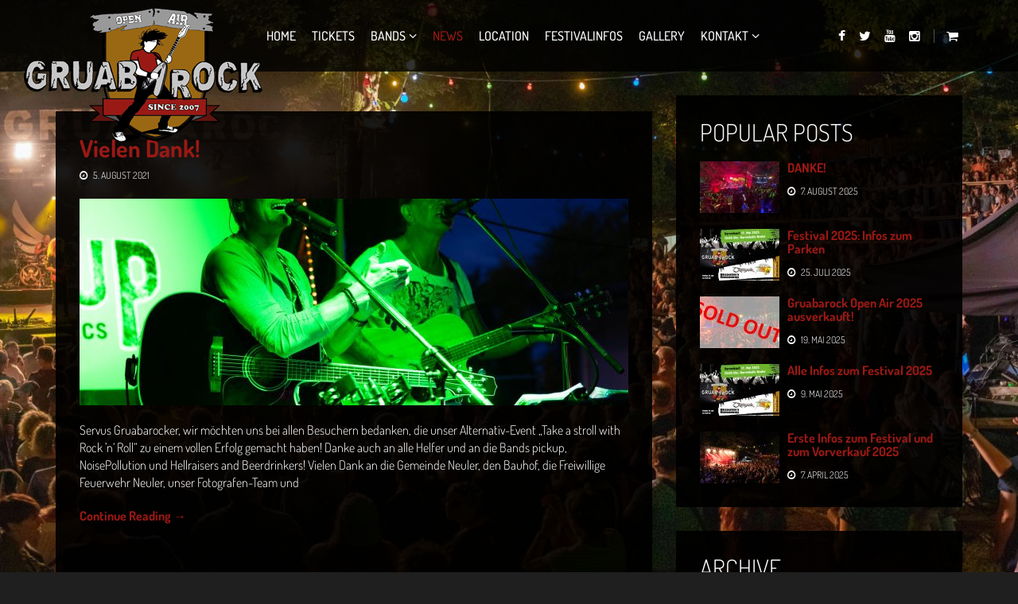

--- FILE ---
content_type: text/html; charset=UTF-8
request_url: https://www.gruabarock.de/2021/08/
body_size: 13405
content:
<!DOCTYPE html>
<html lang="de">
<head>

    <meta charset="UTF-8">
    <meta name="viewport" content="width=device-width, initial-scale=1.0">
    <title>Gruabarock |   2021  August</title>
        <link rel="shortcut icon" href="https://www.gruabarock.de/wp-content/uploads/2016/03/favicon.png" type="image/x-icon"/>
     
    <link rel="profile" href="http://gmpg.org/xfn/11">
    <link rel="pingback" href="https://www.gruabarock.de/xmlrpc.php">
        
	  <meta name='robots' content='max-image-preview:large' />
	<style>img:is([sizes="auto" i], [sizes^="auto," i]) { contain-intrinsic-size: 3000px 1500px }</style>
	<script>window._wca = window._wca || [];</script>
<link rel='dns-prefetch' href='//www.gruabarock.de' />
<link rel='dns-prefetch' href='//stats.wp.com' />

<link rel="alternate" type="application/rss+xml" title="Gruabarock &raquo; Feed" href="https://www.gruabarock.de/feed/" />
<link rel="alternate" type="application/rss+xml" title="Gruabarock &raquo; Kommentar-Feed" href="https://www.gruabarock.de/comments/feed/" />
<script type="text/javascript">
/* <![CDATA[ */
window._wpemojiSettings = {"baseUrl":"https:\/\/s.w.org\/images\/core\/emoji\/16.0.1\/72x72\/","ext":".png","svgUrl":"https:\/\/s.w.org\/images\/core\/emoji\/16.0.1\/svg\/","svgExt":".svg","source":{"concatemoji":"https:\/\/www.gruabarock.de\/wp-includes\/js\/wp-emoji-release.min.js?ver=6.8.3"}};
/*! This file is auto-generated */
!function(s,n){var o,i,e;function c(e){try{var t={supportTests:e,timestamp:(new Date).valueOf()};sessionStorage.setItem(o,JSON.stringify(t))}catch(e){}}function p(e,t,n){e.clearRect(0,0,e.canvas.width,e.canvas.height),e.fillText(t,0,0);var t=new Uint32Array(e.getImageData(0,0,e.canvas.width,e.canvas.height).data),a=(e.clearRect(0,0,e.canvas.width,e.canvas.height),e.fillText(n,0,0),new Uint32Array(e.getImageData(0,0,e.canvas.width,e.canvas.height).data));return t.every(function(e,t){return e===a[t]})}function u(e,t){e.clearRect(0,0,e.canvas.width,e.canvas.height),e.fillText(t,0,0);for(var n=e.getImageData(16,16,1,1),a=0;a<n.data.length;a++)if(0!==n.data[a])return!1;return!0}function f(e,t,n,a){switch(t){case"flag":return n(e,"\ud83c\udff3\ufe0f\u200d\u26a7\ufe0f","\ud83c\udff3\ufe0f\u200b\u26a7\ufe0f")?!1:!n(e,"\ud83c\udde8\ud83c\uddf6","\ud83c\udde8\u200b\ud83c\uddf6")&&!n(e,"\ud83c\udff4\udb40\udc67\udb40\udc62\udb40\udc65\udb40\udc6e\udb40\udc67\udb40\udc7f","\ud83c\udff4\u200b\udb40\udc67\u200b\udb40\udc62\u200b\udb40\udc65\u200b\udb40\udc6e\u200b\udb40\udc67\u200b\udb40\udc7f");case"emoji":return!a(e,"\ud83e\udedf")}return!1}function g(e,t,n,a){var r="undefined"!=typeof WorkerGlobalScope&&self instanceof WorkerGlobalScope?new OffscreenCanvas(300,150):s.createElement("canvas"),o=r.getContext("2d",{willReadFrequently:!0}),i=(o.textBaseline="top",o.font="600 32px Arial",{});return e.forEach(function(e){i[e]=t(o,e,n,a)}),i}function t(e){var t=s.createElement("script");t.src=e,t.defer=!0,s.head.appendChild(t)}"undefined"!=typeof Promise&&(o="wpEmojiSettingsSupports",i=["flag","emoji"],n.supports={everything:!0,everythingExceptFlag:!0},e=new Promise(function(e){s.addEventListener("DOMContentLoaded",e,{once:!0})}),new Promise(function(t){var n=function(){try{var e=JSON.parse(sessionStorage.getItem(o));if("object"==typeof e&&"number"==typeof e.timestamp&&(new Date).valueOf()<e.timestamp+604800&&"object"==typeof e.supportTests)return e.supportTests}catch(e){}return null}();if(!n){if("undefined"!=typeof Worker&&"undefined"!=typeof OffscreenCanvas&&"undefined"!=typeof URL&&URL.createObjectURL&&"undefined"!=typeof Blob)try{var e="postMessage("+g.toString()+"("+[JSON.stringify(i),f.toString(),p.toString(),u.toString()].join(",")+"));",a=new Blob([e],{type:"text/javascript"}),r=new Worker(URL.createObjectURL(a),{name:"wpTestEmojiSupports"});return void(r.onmessage=function(e){c(n=e.data),r.terminate(),t(n)})}catch(e){}c(n=g(i,f,p,u))}t(n)}).then(function(e){for(var t in e)n.supports[t]=e[t],n.supports.everything=n.supports.everything&&n.supports[t],"flag"!==t&&(n.supports.everythingExceptFlag=n.supports.everythingExceptFlag&&n.supports[t]);n.supports.everythingExceptFlag=n.supports.everythingExceptFlag&&!n.supports.flag,n.DOMReady=!1,n.readyCallback=function(){n.DOMReady=!0}}).then(function(){return e}).then(function(){var e;n.supports.everything||(n.readyCallback(),(e=n.source||{}).concatemoji?t(e.concatemoji):e.wpemoji&&e.twemoji&&(t(e.twemoji),t(e.wpemoji)))}))}((window,document),window._wpemojiSettings);
/* ]]> */
</script>
<style id='wp-emoji-styles-inline-css' type='text/css'>

	img.wp-smiley, img.emoji {
		display: inline !important;
		border: none !important;
		box-shadow: none !important;
		height: 1em !important;
		width: 1em !important;
		margin: 0 0.07em !important;
		vertical-align: -0.1em !important;
		background: none !important;
		padding: 0 !important;
	}
</style>
<link rel='stylesheet' id='wp-block-library-css' href='https://www.gruabarock.de/wp-includes/css/dist/block-library/style.min.css?ver=6.8.3' type='text/css' media='all' />
<style id='classic-theme-styles-inline-css' type='text/css'>
/*! This file is auto-generated */
.wp-block-button__link{color:#fff;background-color:#32373c;border-radius:9999px;box-shadow:none;text-decoration:none;padding:calc(.667em + 2px) calc(1.333em + 2px);font-size:1.125em}.wp-block-file__button{background:#32373c;color:#fff;text-decoration:none}
</style>
<style id='global-styles-inline-css' type='text/css'>
:root{--wp--preset--aspect-ratio--square: 1;--wp--preset--aspect-ratio--4-3: 4/3;--wp--preset--aspect-ratio--3-4: 3/4;--wp--preset--aspect-ratio--3-2: 3/2;--wp--preset--aspect-ratio--2-3: 2/3;--wp--preset--aspect-ratio--16-9: 16/9;--wp--preset--aspect-ratio--9-16: 9/16;--wp--preset--color--black: #000000;--wp--preset--color--cyan-bluish-gray: #abb8c3;--wp--preset--color--white: #ffffff;--wp--preset--color--pale-pink: #f78da7;--wp--preset--color--vivid-red: #cf2e2e;--wp--preset--color--luminous-vivid-orange: #ff6900;--wp--preset--color--luminous-vivid-amber: #fcb900;--wp--preset--color--light-green-cyan: #7bdcb5;--wp--preset--color--vivid-green-cyan: #00d084;--wp--preset--color--pale-cyan-blue: #8ed1fc;--wp--preset--color--vivid-cyan-blue: #0693e3;--wp--preset--color--vivid-purple: #9b51e0;--wp--preset--gradient--vivid-cyan-blue-to-vivid-purple: linear-gradient(135deg,rgba(6,147,227,1) 0%,rgb(155,81,224) 100%);--wp--preset--gradient--light-green-cyan-to-vivid-green-cyan: linear-gradient(135deg,rgb(122,220,180) 0%,rgb(0,208,130) 100%);--wp--preset--gradient--luminous-vivid-amber-to-luminous-vivid-orange: linear-gradient(135deg,rgba(252,185,0,1) 0%,rgba(255,105,0,1) 100%);--wp--preset--gradient--luminous-vivid-orange-to-vivid-red: linear-gradient(135deg,rgba(255,105,0,1) 0%,rgb(207,46,46) 100%);--wp--preset--gradient--very-light-gray-to-cyan-bluish-gray: linear-gradient(135deg,rgb(238,238,238) 0%,rgb(169,184,195) 100%);--wp--preset--gradient--cool-to-warm-spectrum: linear-gradient(135deg,rgb(74,234,220) 0%,rgb(151,120,209) 20%,rgb(207,42,186) 40%,rgb(238,44,130) 60%,rgb(251,105,98) 80%,rgb(254,248,76) 100%);--wp--preset--gradient--blush-light-purple: linear-gradient(135deg,rgb(255,206,236) 0%,rgb(152,150,240) 100%);--wp--preset--gradient--blush-bordeaux: linear-gradient(135deg,rgb(254,205,165) 0%,rgb(254,45,45) 50%,rgb(107,0,62) 100%);--wp--preset--gradient--luminous-dusk: linear-gradient(135deg,rgb(255,203,112) 0%,rgb(199,81,192) 50%,rgb(65,88,208) 100%);--wp--preset--gradient--pale-ocean: linear-gradient(135deg,rgb(255,245,203) 0%,rgb(182,227,212) 50%,rgb(51,167,181) 100%);--wp--preset--gradient--electric-grass: linear-gradient(135deg,rgb(202,248,128) 0%,rgb(113,206,126) 100%);--wp--preset--gradient--midnight: linear-gradient(135deg,rgb(2,3,129) 0%,rgb(40,116,252) 100%);--wp--preset--font-size--small: 13px;--wp--preset--font-size--medium: 20px;--wp--preset--font-size--large: 36px;--wp--preset--font-size--x-large: 42px;--wp--preset--spacing--20: 0.44rem;--wp--preset--spacing--30: 0.67rem;--wp--preset--spacing--40: 1rem;--wp--preset--spacing--50: 1.5rem;--wp--preset--spacing--60: 2.25rem;--wp--preset--spacing--70: 3.38rem;--wp--preset--spacing--80: 5.06rem;--wp--preset--shadow--natural: 6px 6px 9px rgba(0, 0, 0, 0.2);--wp--preset--shadow--deep: 12px 12px 50px rgba(0, 0, 0, 0.4);--wp--preset--shadow--sharp: 6px 6px 0px rgba(0, 0, 0, 0.2);--wp--preset--shadow--outlined: 6px 6px 0px -3px rgba(255, 255, 255, 1), 6px 6px rgba(0, 0, 0, 1);--wp--preset--shadow--crisp: 6px 6px 0px rgba(0, 0, 0, 1);}:where(.is-layout-flex){gap: 0.5em;}:where(.is-layout-grid){gap: 0.5em;}body .is-layout-flex{display: flex;}.is-layout-flex{flex-wrap: wrap;align-items: center;}.is-layout-flex > :is(*, div){margin: 0;}body .is-layout-grid{display: grid;}.is-layout-grid > :is(*, div){margin: 0;}:where(.wp-block-columns.is-layout-flex){gap: 2em;}:where(.wp-block-columns.is-layout-grid){gap: 2em;}:where(.wp-block-post-template.is-layout-flex){gap: 1.25em;}:where(.wp-block-post-template.is-layout-grid){gap: 1.25em;}.has-black-color{color: var(--wp--preset--color--black) !important;}.has-cyan-bluish-gray-color{color: var(--wp--preset--color--cyan-bluish-gray) !important;}.has-white-color{color: var(--wp--preset--color--white) !important;}.has-pale-pink-color{color: var(--wp--preset--color--pale-pink) !important;}.has-vivid-red-color{color: var(--wp--preset--color--vivid-red) !important;}.has-luminous-vivid-orange-color{color: var(--wp--preset--color--luminous-vivid-orange) !important;}.has-luminous-vivid-amber-color{color: var(--wp--preset--color--luminous-vivid-amber) !important;}.has-light-green-cyan-color{color: var(--wp--preset--color--light-green-cyan) !important;}.has-vivid-green-cyan-color{color: var(--wp--preset--color--vivid-green-cyan) !important;}.has-pale-cyan-blue-color{color: var(--wp--preset--color--pale-cyan-blue) !important;}.has-vivid-cyan-blue-color{color: var(--wp--preset--color--vivid-cyan-blue) !important;}.has-vivid-purple-color{color: var(--wp--preset--color--vivid-purple) !important;}.has-black-background-color{background-color: var(--wp--preset--color--black) !important;}.has-cyan-bluish-gray-background-color{background-color: var(--wp--preset--color--cyan-bluish-gray) !important;}.has-white-background-color{background-color: var(--wp--preset--color--white) !important;}.has-pale-pink-background-color{background-color: var(--wp--preset--color--pale-pink) !important;}.has-vivid-red-background-color{background-color: var(--wp--preset--color--vivid-red) !important;}.has-luminous-vivid-orange-background-color{background-color: var(--wp--preset--color--luminous-vivid-orange) !important;}.has-luminous-vivid-amber-background-color{background-color: var(--wp--preset--color--luminous-vivid-amber) !important;}.has-light-green-cyan-background-color{background-color: var(--wp--preset--color--light-green-cyan) !important;}.has-vivid-green-cyan-background-color{background-color: var(--wp--preset--color--vivid-green-cyan) !important;}.has-pale-cyan-blue-background-color{background-color: var(--wp--preset--color--pale-cyan-blue) !important;}.has-vivid-cyan-blue-background-color{background-color: var(--wp--preset--color--vivid-cyan-blue) !important;}.has-vivid-purple-background-color{background-color: var(--wp--preset--color--vivid-purple) !important;}.has-black-border-color{border-color: var(--wp--preset--color--black) !important;}.has-cyan-bluish-gray-border-color{border-color: var(--wp--preset--color--cyan-bluish-gray) !important;}.has-white-border-color{border-color: var(--wp--preset--color--white) !important;}.has-pale-pink-border-color{border-color: var(--wp--preset--color--pale-pink) !important;}.has-vivid-red-border-color{border-color: var(--wp--preset--color--vivid-red) !important;}.has-luminous-vivid-orange-border-color{border-color: var(--wp--preset--color--luminous-vivid-orange) !important;}.has-luminous-vivid-amber-border-color{border-color: var(--wp--preset--color--luminous-vivid-amber) !important;}.has-light-green-cyan-border-color{border-color: var(--wp--preset--color--light-green-cyan) !important;}.has-vivid-green-cyan-border-color{border-color: var(--wp--preset--color--vivid-green-cyan) !important;}.has-pale-cyan-blue-border-color{border-color: var(--wp--preset--color--pale-cyan-blue) !important;}.has-vivid-cyan-blue-border-color{border-color: var(--wp--preset--color--vivid-cyan-blue) !important;}.has-vivid-purple-border-color{border-color: var(--wp--preset--color--vivid-purple) !important;}.has-vivid-cyan-blue-to-vivid-purple-gradient-background{background: var(--wp--preset--gradient--vivid-cyan-blue-to-vivid-purple) !important;}.has-light-green-cyan-to-vivid-green-cyan-gradient-background{background: var(--wp--preset--gradient--light-green-cyan-to-vivid-green-cyan) !important;}.has-luminous-vivid-amber-to-luminous-vivid-orange-gradient-background{background: var(--wp--preset--gradient--luminous-vivid-amber-to-luminous-vivid-orange) !important;}.has-luminous-vivid-orange-to-vivid-red-gradient-background{background: var(--wp--preset--gradient--luminous-vivid-orange-to-vivid-red) !important;}.has-very-light-gray-to-cyan-bluish-gray-gradient-background{background: var(--wp--preset--gradient--very-light-gray-to-cyan-bluish-gray) !important;}.has-cool-to-warm-spectrum-gradient-background{background: var(--wp--preset--gradient--cool-to-warm-spectrum) !important;}.has-blush-light-purple-gradient-background{background: var(--wp--preset--gradient--blush-light-purple) !important;}.has-blush-bordeaux-gradient-background{background: var(--wp--preset--gradient--blush-bordeaux) !important;}.has-luminous-dusk-gradient-background{background: var(--wp--preset--gradient--luminous-dusk) !important;}.has-pale-ocean-gradient-background{background: var(--wp--preset--gradient--pale-ocean) !important;}.has-electric-grass-gradient-background{background: var(--wp--preset--gradient--electric-grass) !important;}.has-midnight-gradient-background{background: var(--wp--preset--gradient--midnight) !important;}.has-small-font-size{font-size: var(--wp--preset--font-size--small) !important;}.has-medium-font-size{font-size: var(--wp--preset--font-size--medium) !important;}.has-large-font-size{font-size: var(--wp--preset--font-size--large) !important;}.has-x-large-font-size{font-size: var(--wp--preset--font-size--x-large) !important;}
:where(.wp-block-post-template.is-layout-flex){gap: 1.25em;}:where(.wp-block-post-template.is-layout-grid){gap: 1.25em;}
:where(.wp-block-columns.is-layout-flex){gap: 2em;}:where(.wp-block-columns.is-layout-grid){gap: 2em;}
:root :where(.wp-block-pullquote){font-size: 1.5em;line-height: 1.6;}
</style>
<link rel='stylesheet' id='contact-form-7-css' href='https://www.gruabarock.de/wp-content/plugins/contact-form-7/includes/css/styles.css?ver=6.1.2' type='text/css' media='all' />
<link rel='stylesheet' id='woocommerce-layout-css' href='https://www.gruabarock.de/wp-content/plugins/woocommerce/assets/css/woocommerce-layout.css?ver=10.2.3' type='text/css' media='all' />
<style id='woocommerce-layout-inline-css' type='text/css'>

	.infinite-scroll .woocommerce-pagination {
		display: none;
	}
</style>
<link rel='stylesheet' id='woocommerce-smallscreen-css' href='https://www.gruabarock.de/wp-content/plugins/woocommerce/assets/css/woocommerce-smallscreen.css?ver=10.2.3' type='text/css' media='only screen and (max-width: 768px)' />
<style id='woocommerce-inline-inline-css' type='text/css'>
.woocommerce form .form-row .required { visibility: visible; }
</style>
<link rel='stylesheet' id='wp-lightbox-2.min.css-css' href='https://www.gruabarock.de/wp-content/plugins/wp-lightbox-2/styles/lightbox.min.css?ver=1.3.4' type='text/css' media='all' />
<link rel='stylesheet' id='brands-styles-css' href='https://www.gruabarock.de/wp-content/plugins/woocommerce/assets/css/brands.css?ver=10.2.3' type='text/css' media='all' />
<link rel='stylesheet' id='themeum-style-css' href='https://www.gruabarock.de/wp-content/themes/vocal/style.css?ver=6.8.3' type='text/css' media='all' />
<link rel='stylesheet' id='vocal-wc-css' href='https://www.gruabarock.de/wp-content/themes/vocal/css/woocommerce.css?ver=6.8.3' type='text/css' media='all' />
<link rel='stylesheet' id='vocal-bootstrap-css' href='https://www.gruabarock.de/wp-content/themes/vocal/css/bootstrap.min.css?ver=6.8.3' type='text/css' media='all' />
<link rel='stylesheet' id='vocal-awesome-css' href='https://www.gruabarock.de/wp-content/themes/vocal/css/font-awesome.min.css?ver=6.8.3' type='text/css' media='all' />
<link rel='stylesheet' id='vocal-animate-min-css' href='https://www.gruabarock.de/wp-content/themes/vocal/css/animate.min.css?ver=6.8.3' type='text/css' media='all' />
<link rel='stylesheet' id='vocal-owl-css' href='https://www.gruabarock.de/wp-content/themes/vocal/css/owl.carousel.css?ver=6.8.3' type='text/css' media='all' />
<link rel='stylesheet' id='vocal-owl-theme-css' href='https://www.gruabarock.de/wp-content/themes/vocal/css/owl.theme.css?ver=6.8.3' type='text/css' media='all' />
<link rel='stylesheet' id='vocal-owl-transitions-css' href='https://www.gruabarock.de/wp-content/themes/vocal/css/owl.transitions.css?ver=6.8.3' type='text/css' media='all' />
<link rel='stylesheet' id='vocal-flexslider-css' href='https://www.gruabarock.de/wp-content/themes/vocal/css/flexslider.css?ver=6.8.3' type='text/css' media='all' />
<link rel='stylesheet' id='vocal-lightbox-css' href='https://www.gruabarock.de/wp-content/themes/vocal/css/lightbox.css?ver=6.8.3' type='text/css' media='all' />
<link rel='stylesheet' id='vocal-soundcloud-css' href='https://www.gruabarock.de/wp-content/themes/vocal/css/soundcloud-player.css?ver=6.8.3' type='text/css' media='all' />
<link rel='stylesheet' id='vocal-prettyPhoto-css' href='https://www.gruabarock.de/wp-content/themes/vocal/css/prettyPhoto.css?ver=6.8.3' type='text/css' media='all' />
<link rel='stylesheet' id='vocal-main-css' href='https://www.gruabarock.de/wp-content/themes/vocal/css/main.css?ver=6.8.3' type='text/css' media='all' />
<link rel='stylesheet' id='YTPlayer-css' href='https://www.gruabarock.de/wp-content/themes/vocal/css/YTPlayer.css?ver=6.8.3' type='text/css' media='all' />
<link rel='stylesheet' id='themeum-preset-css' href='https://www.gruabarock.de/wp-content/themes/vocal/css/presets/preset1.css?ver=6.8.3' type='text/css' media='all' />
<link rel='stylesheet' id='quick-style-css' href='https://www.gruabarock.de/wp-content/themes/vocal/css/quick-style.css.php?ver=6.8.3' type='text/css' media='all' />
<link rel='stylesheet' id='woocommerce-gzd-layout-css' href='https://www.gruabarock.de/wp-content/plugins/woocommerce-germanized/build/static/layout-styles.css?ver=3.20.3' type='text/css' media='all' />
<style id='woocommerce-gzd-layout-inline-css' type='text/css'>
.woocommerce-checkout .shop_table { background-color: #eeeeee; } .product p.deposit-packaging-type { font-size: 1.25em !important; } p.woocommerce-shipping-destination { display: none; }
                .wc-gzd-nutri-score-value-a {
                    background: url(https://www.gruabarock.de/wp-content/plugins/woocommerce-germanized/assets/images/nutri-score-a.svg) no-repeat;
                }
                .wc-gzd-nutri-score-value-b {
                    background: url(https://www.gruabarock.de/wp-content/plugins/woocommerce-germanized/assets/images/nutri-score-b.svg) no-repeat;
                }
                .wc-gzd-nutri-score-value-c {
                    background: url(https://www.gruabarock.de/wp-content/plugins/woocommerce-germanized/assets/images/nutri-score-c.svg) no-repeat;
                }
                .wc-gzd-nutri-score-value-d {
                    background: url(https://www.gruabarock.de/wp-content/plugins/woocommerce-germanized/assets/images/nutri-score-d.svg) no-repeat;
                }
                .wc-gzd-nutri-score-value-e {
                    background: url(https://www.gruabarock.de/wp-content/plugins/woocommerce-germanized/assets/images/nutri-score-e.svg) no-repeat;
                }
            
</style>
<link rel='stylesheet' id='redux-google-fonts-themeum_options-css' href='//www.gruabarock.de/wp-content/uploads/omgf/redux-google-fonts-themeum_options/redux-google-fonts-themeum_options.css?ver=1681205939' type='text/css' media='all' />
<script type="text/javascript" src="https://www.gruabarock.de/wp-includes/js/jquery/jquery.min.js?ver=3.7.1" id="jquery-core-js"></script>
<script type="text/javascript" src="https://www.gruabarock.de/wp-includes/js/jquery/jquery-migrate.min.js?ver=3.4.1" id="jquery-migrate-js"></script>
<script type="text/javascript" src="https://www.gruabarock.de/wp-content/plugins/woocommerce/assets/js/jquery-blockui/jquery.blockUI.min.js?ver=2.7.0-wc.10.2.3" id="jquery-blockui-js" data-wp-strategy="defer"></script>
<script type="text/javascript" id="wc-add-to-cart-js-extra">
/* <![CDATA[ */
var wc_add_to_cart_params = {"ajax_url":"\/wp-admin\/admin-ajax.php","wc_ajax_url":"\/?wc-ajax=%%endpoint%%","i18n_view_cart":"Warenkorb anzeigen","cart_url":"https:\/\/www.gruabarock.de\/warenkorb\/","is_cart":"","cart_redirect_after_add":"no"};
/* ]]> */
</script>
<script type="text/javascript" src="https://www.gruabarock.de/wp-content/plugins/woocommerce/assets/js/frontend/add-to-cart.min.js?ver=10.2.3" id="wc-add-to-cart-js" data-wp-strategy="defer"></script>
<script type="text/javascript" src="https://www.gruabarock.de/wp-content/plugins/woocommerce/assets/js/js-cookie/js.cookie.min.js?ver=2.1.4-wc.10.2.3" id="js-cookie-js" defer="defer" data-wp-strategy="defer"></script>
<script type="text/javascript" id="woocommerce-js-extra">
/* <![CDATA[ */
var woocommerce_params = {"ajax_url":"\/wp-admin\/admin-ajax.php","wc_ajax_url":"\/?wc-ajax=%%endpoint%%","i18n_password_show":"Passwort anzeigen","i18n_password_hide":"Passwort ausblenden"};
/* ]]> */
</script>
<script type="text/javascript" src="https://www.gruabarock.de/wp-content/plugins/woocommerce/assets/js/frontend/woocommerce.min.js?ver=10.2.3" id="woocommerce-js" defer="defer" data-wp-strategy="defer"></script>
<script type="text/javascript" src="https://www.gruabarock.de/wp-content/plugins/js_composer/assets/js/vendors/woocommerce-add-to-cart.js?ver=7.9" id="vc_woocommerce-add-to-cart-js-js"></script>
<script type="text/javascript" src="https://www.gruabarock.de/wp-content/themes/vocal/js/mordernizr.touch.js?ver=6.8.3" id="mordernizr_touch-js"></script>
<script type="text/javascript" src="https://www.gruabarock.de/wp-content/themes/vocal/js/jquery.mb.YTPlayer.js?ver=6.8.3" id="mb_YTPlayer-js"></script>
<script type="text/javascript" src="https://stats.wp.com/s-202604.js" id="woocommerce-analytics-js" defer="defer" data-wp-strategy="defer"></script>
<script></script><link rel="https://api.w.org/" href="https://www.gruabarock.de/wp-json/" /><link rel="EditURI" type="application/rsd+xml" title="RSD" href="https://www.gruabarock.de/xmlrpc.php?rsd" />
<meta name="generator" content="WordPress 6.8.3" />
<meta name="generator" content="WooCommerce 10.2.3" />
<script type="text/javascript">
(function(url){
	if(/(?:Chrome\/26\.0\.1410\.63 Safari\/537\.31|WordfenceTestMonBot)/.test(navigator.userAgent)){ return; }
	var addEvent = function(evt, handler) {
		if (window.addEventListener) {
			document.addEventListener(evt, handler, false);
		} else if (window.attachEvent) {
			document.attachEvent('on' + evt, handler);
		}
	};
	var removeEvent = function(evt, handler) {
		if (window.removeEventListener) {
			document.removeEventListener(evt, handler, false);
		} else if (window.detachEvent) {
			document.detachEvent('on' + evt, handler);
		}
	};
	var evts = 'contextmenu dblclick drag dragend dragenter dragleave dragover dragstart drop keydown keypress keyup mousedown mousemove mouseout mouseover mouseup mousewheel scroll'.split(' ');
	var logHuman = function() {
		if (window.wfLogHumanRan) { return; }
		window.wfLogHumanRan = true;
		var wfscr = document.createElement('script');
		wfscr.type = 'text/javascript';
		wfscr.async = true;
		wfscr.src = url + '&r=' + Math.random();
		(document.getElementsByTagName('head')[0]||document.getElementsByTagName('body')[0]).appendChild(wfscr);
		for (var i = 0; i < evts.length; i++) {
			removeEvent(evts[i], logHuman);
		}
	};
	for (var i = 0; i < evts.length; i++) {
		addEvent(evts[i], logHuman);
	}
})('//www.gruabarock.de/?wordfence_lh=1&hid=B282D3DE02D8A8446E7A57DB8805ED69');
</script>	<style>img#wpstats{display:none}</style>
			<noscript><style>.woocommerce-product-gallery{ opacity: 1 !important; }</style></noscript>
	<meta name="generator" content="Powered by WPBakery Page Builder - drag and drop page builder for WordPress."/>
<link rel="icon" href="https://www.gruabarock.de/wp-content/uploads/2016/03/cropped-favicon-32x32.png" sizes="32x32" />
<link rel="icon" href="https://www.gruabarock.de/wp-content/uploads/2016/03/cropped-favicon-192x192.png" sizes="192x192" />
<link rel="apple-touch-icon" href="https://www.gruabarock.de/wp-content/uploads/2016/03/cropped-favicon-180x180.png" />
<meta name="msapplication-TileImage" content="https://www.gruabarock.de/wp-content/uploads/2016/03/cropped-favicon-270x270.png" />
<style type="text/css" title="dynamic-css" class="options-output">.navbar-default{background:rgba(0,0,0,0.8);}.box, #sidebar .widget {background:rgba(0,0,0,0.9);}body, p{font-family:Dosis;font-weight:300;font-style:normal;color:#ffffff;font-size:16px;}h1, h2, h3, h4, h5, h6{font-family:Dosis;font-weight:300;font-style:normal;color:#ffffff;}</style><noscript><style> .wpb_animate_when_almost_visible { opacity: 1; }</style></noscript><link rel='stylesheet' href='https://www.gruabarock.de/wp-content/themes/vocal/css/gruabarock.css' type='text/css' media='all' />
</head><!--end head-->

<body class="archive date wp-theme-vocal theme-vocal woocommerce-no-js wpb-js-composer js-comp-ver-7.9 vc_responsive">

    
    <header id="masthead" class="site-header header" role="banner">      
        <div id="navigation" class="navbar navbar-default">
            <div class="container">
                <div class="row">
                    <div class="col-sm-2">
                        <div class="navbar-header">
                            <button type="button" class="navbar-toggle" data-toggle="collapse" data-target=".navbar-collapse">
                                <span class="sr-only">Toggle navigation</span>
                                <span class="icon-bar"></span>
                                <span class="icon-bar"></span>
                                <span class="icon-bar"></span>
                            </button>
                            <a class="navbar-brand" href="https://www.gruabarock.de">
                                <h1 class="logo-wrapper">
                                    <img class="logo img-responsive" src="https://www.gruabarock.de/wp-content/uploads/2016/03/gruabarock-logo.png" alt="" />                                </h1>
                            </a>
                        </div>
                    </div>

                                        <div id="main-menu" class="col-sm-8">
                        <div class="hidden-xs">
                            <ul id="menu-gruabarock" class="nav navbar-nav"><li id="menu-item-1058"class=" menu-item menu-item-type-post_type menu-item-object-page menu-item-home has-menu-child"><a href="https://www.gruabarock.de/">Home</a></li>
<li id="menu-item-8877"class=" menu-item menu-item-type-post_type menu-item-object-page has-menu-child"><a href="https://www.gruabarock.de/tickets/">Tickets</a></li>
<li id="menu-item-1072"class=" menu-item menu-item-type-post_type menu-item-object-page menu-item-has-children has-menu-child"><a href="https://www.gruabarock.de/bands/">Bands</a>
<ul role="menu" class="sub-menu megamenu megacol-2">
	<li id="menu-item-7710"class=" menu-item menu-item-type-custom menu-item-object-custom menu-item-has-children mega-child"><a href="#">Freitag</a>
	<ul role="menu" class="sub-menu">
		<li id="menu-item-8809"class=" menu-item menu-item-type-post_type menu-item-object-page has-menu-child"><a href="https://www.gruabarock.de/hellraisers-beerdrinkers/">Hellraisers &#038; Beerdrinkers</a></li>
		<li id="menu-item-8812"class=" menu-item menu-item-type-post_type menu-item-object-page has-menu-child"><a href="https://www.gruabarock.de/triddana/">Triddana</a></li>
		<li id="menu-item-8811"class=" menu-item menu-item-type-post_type menu-item-object-page has-menu-child"><a href="https://www.gruabarock.de/sad-2025/">SAD</a></li>
		<li id="menu-item-8810"class=" menu-item menu-item-type-post_type menu-item-object-page has-menu-child"><a href="https://www.gruabarock.de/mit-ohne-strom/">Mit ohne Strom (Second Stage)</a></li>
	</ul>
</li>
	<li id="menu-item-1071"class=" menu-item menu-item-type-custom menu-item-object-custom menu-item-has-children mega-child"><a href="#">Samstag</a>
	<ul role="menu" class="sub-menu">
		<li id="menu-item-8815"class=" menu-item menu-item-type-post_type menu-item-object-page has-menu-child"><a href="https://www.gruabarock.de/black-diamonds/">Black Diamonds</a></li>
		<li id="menu-item-8814"class=" menu-item menu-item-type-post_type menu-item-object-page has-menu-child"><a href="https://www.gruabarock.de/paddyhats/">The O’Reillys &#038; the Paddyhats</a></li>
		<li id="menu-item-8813"class=" menu-item menu-item-type-post_type menu-item-object-page has-menu-child"><a href="https://www.gruabarock.de/rock-unlimited/">Rock Unlimited</a></li>
		<li id="menu-item-8816"class=" menu-item menu-item-type-post_type menu-item-object-page has-menu-child"><a href="https://www.gruabarock.de/pickup/">pickup (Second Stage)</a></li>
	</ul>
</li>
</ul>
</li>
<li id="menu-item-1080"class=" menu-item menu-item-type-post_type menu-item-object-page current_page_parent active has-menu-child"><a href="https://www.gruabarock.de/blog/">News</a></li>
<li id="menu-item-1101"class=" menu-item menu-item-type-post_type menu-item-object-page has-menu-child"><a href="https://www.gruabarock.de/sandgrube/">Location</a></li>
<li id="menu-item-1859"class=" menu-item menu-item-type-post_type menu-item-object-page has-menu-child"><a href="https://www.gruabarock.de/hinweise-zum-festival/">Festivalinfos</a></li>
<li id="menu-item-1102"class=" menu-item menu-item-type-post_type menu-item-object-page has-menu-child"><a href="https://www.gruabarock.de/galleries/">Gallery</a></li>
<li id="menu-item-1106"class=" menu-item menu-item-type-post_type menu-item-object-page menu-item-has-children has-menu-child"><a href="https://www.gruabarock.de/contact/">Kontakt</a>
<ul role="menu" class="sub-menu">
	<li id="menu-item-8326"class=" menu-item menu-item-type-post_type menu-item-object-page has-menu-child"><a href="https://www.gruabarock.de/ausschankwagen/">Ausschankwagen mieten</a></li>
	<li id="menu-item-8767"class=" menu-item menu-item-type-post_type menu-item-object-page has-menu-child"><a href="https://www.gruabarock.de/foerderverein/">Förderverein</a></li>
	<li id="menu-item-2701"class=" menu-item menu-item-type-post_type menu-item-object-page menu-item-privacy-policy has-menu-child"><a href="https://www.gruabarock.de/datenschutz/">Datenschutzerklärung</a></li>
	<li id="menu-item-1110"class=" menu-item menu-item-type-post_type menu-item-object-page has-menu-child"><a href="https://www.gruabarock.de/impressum/">Impressum</a></li>
</ul>
</li>
</ul>                        </div>
                    </div><!--/#main-menu-->

                    <div id="mobile-menu" class="visible-xs">
                        <div class="collapse navbar-collapse">
                            <ul id="menu-gruabarock-1" class="nav navbar-nav"><li id="menu-item-1058" class="menu-item menu-item-type-post_type menu-item-object-page menu-item-home menu-item-1058"><a title="Home" href="https://www.gruabarock.de/">Home</a></li>
<li id="menu-item-8877" class="menu-item menu-item-type-post_type menu-item-object-page menu-item-8877"><a title="Tickets" href="https://www.gruabarock.de/tickets/">Tickets</a></li>
<li id="menu-item-1072" class="menu-item menu-item-type-post_type menu-item-object-page menu-item-has-children menu-item-1072"><a title="Bands" href="https://www.gruabarock.de/bands/">Bands</a>
                <span class="menu-toggler collapsed" data-toggle="collapse" data-target=".collapse-1072">
                <i class="fa fa-angle-right"></i><i class="fa fa-angle-down"></i>
                </span>
<ul role="menu" class="collapse collapse-1072 ">
	<li id="menu-item-7710" class="menu-item menu-item-type-custom menu-item-object-custom menu-item-has-children menu-item-7710 dropdown "><a title="Freitag" href="#">Freitag</a>
                <span class="menu-toggler collapsed" data-toggle="collapse" data-target=".collapse-7710">
                <i class="fa fa-angle-right"></i><i class="fa fa-angle-down"></i>
                </span>
	<ul role="menu" class="collapse collapse-7710 ">
		<li id="menu-item-8809" class="menu-item menu-item-type-post_type menu-item-object-page menu-item-8809"><a title="Hellraisers &#038; Beerdrinkers" href="https://www.gruabarock.de/hellraisers-beerdrinkers/">Hellraisers &#038; Beerdrinkers</a></li>
		<li id="menu-item-8812" class="menu-item menu-item-type-post_type menu-item-object-page menu-item-8812"><a title="Triddana" href="https://www.gruabarock.de/triddana/">Triddana</a></li>
		<li id="menu-item-8811" class="menu-item menu-item-type-post_type menu-item-object-page menu-item-8811"><a title="SAD" href="https://www.gruabarock.de/sad-2025/">SAD</a></li>
		<li id="menu-item-8810" class="menu-item menu-item-type-post_type menu-item-object-page menu-item-8810"><a title="Mit ohne Strom (Second Stage)" href="https://www.gruabarock.de/mit-ohne-strom/">Mit ohne Strom (Second Stage)</a></li>
	</ul>
</li>
	<li id="menu-item-1071" class="menu-item menu-item-type-custom menu-item-object-custom menu-item-has-children menu-item-1071 dropdown "><a title="Samstag" href="#">Samstag</a>
                <span class="menu-toggler collapsed" data-toggle="collapse" data-target=".collapse-1071">
                <i class="fa fa-angle-right"></i><i class="fa fa-angle-down"></i>
                </span>
	<ul role="menu" class="collapse collapse-1071 ">
		<li id="menu-item-8815" class="menu-item menu-item-type-post_type menu-item-object-page menu-item-8815"><a title="Black Diamonds" href="https://www.gruabarock.de/black-diamonds/">Black Diamonds</a></li>
		<li id="menu-item-8814" class="menu-item menu-item-type-post_type menu-item-object-page menu-item-8814"><a title="The O’Reillys &amp; the Paddyhats" href="https://www.gruabarock.de/paddyhats/">The O’Reillys &#038; the Paddyhats</a></li>
		<li id="menu-item-8813" class="menu-item menu-item-type-post_type menu-item-object-page menu-item-8813"><a title="Rock Unlimited" href="https://www.gruabarock.de/rock-unlimited/">Rock Unlimited</a></li>
		<li id="menu-item-8816" class="menu-item menu-item-type-post_type menu-item-object-page menu-item-8816"><a title="pickup (Second Stage)" href="https://www.gruabarock.de/pickup/">pickup (Second Stage)</a></li>
	</ul>
</li>
</ul>
</li>
<li id="menu-item-1080" class="menu-item menu-item-type-post_type menu-item-object-page current_page_parent menu-item-1080 active"><a title="News" href="https://www.gruabarock.de/blog/">News</a></li>
<li id="menu-item-1101" class="menu-item menu-item-type-post_type menu-item-object-page menu-item-1101"><a title="Location" href="https://www.gruabarock.de/sandgrube/">Location</a></li>
<li id="menu-item-1859" class="menu-item menu-item-type-post_type menu-item-object-page menu-item-1859"><a title="Festivalinfos" href="https://www.gruabarock.de/hinweise-zum-festival/">Festivalinfos</a></li>
<li id="menu-item-1102" class="menu-item menu-item-type-post_type menu-item-object-page menu-item-1102"><a title="Gallery" href="https://www.gruabarock.de/galleries/">Gallery</a></li>
<li id="menu-item-1106" class="menu-item menu-item-type-post_type menu-item-object-page menu-item-has-children menu-item-1106"><a title="Kontakt" href="https://www.gruabarock.de/contact/">Kontakt</a>
                <span class="menu-toggler collapsed" data-toggle="collapse" data-target=".collapse-1106">
                <i class="fa fa-angle-right"></i><i class="fa fa-angle-down"></i>
                </span>
<ul role="menu" class="collapse collapse-1106 ">
	<li id="menu-item-8326" class="menu-item menu-item-type-post_type menu-item-object-page menu-item-8326"><a title="Ausschankwagen mieten" href="https://www.gruabarock.de/ausschankwagen/">Ausschankwagen mieten</a></li>
	<li id="menu-item-8767" class="menu-item menu-item-type-post_type menu-item-object-page menu-item-8767"><a title="Förderverein" href="https://www.gruabarock.de/foerderverein/">Förderverein</a></li>
	<li id="menu-item-2701" class="menu-item menu-item-type-post_type menu-item-object-page menu-item-privacy-policy menu-item-2701"><a title="Datenschutzerklärung" href="https://www.gruabarock.de/datenschutz/">Datenschutzerklärung</a></li>
	<li id="menu-item-1110" class="menu-item menu-item-type-post_type menu-item-object-page menu-item-1110"><a title="Impressum" href="https://www.gruabarock.de/impressum/">Impressum</a></li>
</ul>
</li>
</ul>                        </div>
                    </div><!--/.#mobile-menu-->

                                        <div class="col-sm-2 hidden-sm hidden-xs">
                        
<div class="social-icons pull-right">

	<ul>
			
		<li><a class="facebook" href="https://www.facebook.com/Gruabarock-103992479634913/" target="_blank"><i class="fa fa-facebook"></i></a></li>
		
				<li><a class="twitter" href="https://twitter.com/Gruabarock?lang=de" target="_blank" ><i class="fa fa-twitter"></i></a></li>
		
				

				<li><a class="youtube" href="https://www.youtube.com/channel/UCsbmcdep3x56AdC9OnB6CVQ" target="_blank"><i class="fa fa-youtube"></i></a></li>
		
		
				

		
		
		
		
		
			
		<li><a class="instagram" href="https://www.instagram.com/gruabarock/" target="_blank"><i class="fa fa-instagram"></i></a></li>
		
		

								<li class="woo-cart">
				<a href="#">
										<span class="woo-cart-items">
						<span class="">0</span>
					</span>
					<i class="fa fa-shopping-cart"></i>
				</a>
				<div class="widget woocommerce widget_shopping_cart"><h2 class="widgettitle"> </h2><div class="widget_shopping_cart_content"></div></div>			</li>
						</ul>

</div>                    </div>
                    
                </div> 
            </div>
        </div>
</header> <!--/#navigation-->
<section id="main" class="container">
    <div class="row">
        <div id="content" class="col-md-8" role="main">

            <div class="site-content box">
                
                                <article id="post-7338" class="post-7338 post type-post status-publish format-standard has-post-thumbnail hentry category-allgemein">

    <header class="entry-header">

        <h2 class="entry-title"><a href="https://www.gruabarock.de/vielen-dank/" rel="bookmark">Vielen Dank!</a></h2>
        <div class="entry-meta">
                        
            
            <span class="entry-date"><i class="fa fa-clock-o"></i> <a href="https://www.gruabarock.de/vielen-dank/" rel="bookmark"><time class="entry-date" datetime="2021-08-05T20:57:26+02:00">5. August 2021</time></a></span>           

                            

            
                    </div>
    </header> <!--/.entry-header -->

    <div class="entry-content">

                <div class="entry-thumbnail">
            <img width="690" height="260" src="https://www.gruabarock.de/wp-content/uploads/2021/08/20210724-213247-JS-6671-690x260.jpg" class="img-responsive wp-post-image" alt="" decoding="async" fetchpriority="high" />        </div>
        
        <p>Servus Gruabarocker, wir möchten uns bei allen Besuchern bedanken, die unser Alternativ-Event &#8222;Take a stroll with Rock &#8217;n&#8216; Roll&#8220; zu einem vollen Erfolg gemacht haben! Danke auch an alle Helfer und an die Bands pickup, NoisePollution und Hellraisers and Beerdrinkers! Vielen Dank an die Gemeinde Neuler, den Bauhof, die Freiwillige Feuerwehr Neuler, unser Fotografen-Team und<a class="more-link" href="https://www.gruabarock.de/vielen-dank/">Continue Reading <span class="meta-nav">&rarr;</span></a></p>
        
        
    </div><!--/.entry-content -->
    
    
</article>                
                            </div>
                    </div> <!-- #content -->

        <div id="sidebar" class="col-md-4" role="complementary">
    <aside class="widget-area">
        <div id="vocal_blog_posts_widget-2" class="widget widget_vocal_blog_posts_widget" ><h3 class="widget_title">Popular Posts</h3><div class="widget-blog-posts latest"><div class="media"><div class="pull-left"><a href="https://www.gruabarock.de/danke/"><img width="100" height="65" src="https://www.gruabarock.de/wp-content/uploads/2025/08/Nachbericht-3-100x65.jpg" class="img-responsive wp-post-image" alt="" decoding="async" loading="lazy" /></a></div><div class="media-body"><h4 class="entry-title"><a href="https://www.gruabarock.de/danke/">DANKE!</a></h4><div class="entry-meta"><span class="entry-date"><i class="fa fa-clock-o"></i> <a href="https://www.gruabarock.de/danke/" rel="bookmark"><time class="entry-date" datetime="2025-08-07T11:58:13+02:00">7. August 2025</time></a></span></div></div></div><div class="media"><div class="pull-left"><a href="https://www.gruabarock.de/festival-2025-infos-zum-parken/"><img width="100" height="65" src="https://www.gruabarock.de/wp-content/uploads/2025/04/IMG-20250408-WA0002-100x65.jpg" class="img-responsive wp-post-image" alt="" decoding="async" loading="lazy" /></a></div><div class="media-body"><h4 class="entry-title"><a href="https://www.gruabarock.de/festival-2025-infos-zum-parken/">Festival 2025: Infos zum Parken</a></h4><div class="entry-meta"><span class="entry-date"><i class="fa fa-clock-o"></i> <a href="https://www.gruabarock.de/festival-2025-infos-zum-parken/" rel="bookmark"><time class="entry-date" datetime="2025-07-25T08:52:04+02:00">25. Juli 2025</time></a></span></div></div></div><div class="media"><div class="pull-left"><a href="https://www.gruabarock.de/gruabarock-open-air-2025-ausverkauft/"><img width="100" height="65" src="https://www.gruabarock.de/wp-content/uploads/2025/05/soldout-100x65.jpg" class="img-responsive wp-post-image" alt="" decoding="async" loading="lazy" /></a></div><div class="media-body"><h4 class="entry-title"><a href="https://www.gruabarock.de/gruabarock-open-air-2025-ausverkauft/">Gruabarock Open Air 2025 ausverkauft!</a></h4><div class="entry-meta"><span class="entry-date"><i class="fa fa-clock-o"></i> <a href="https://www.gruabarock.de/gruabarock-open-air-2025-ausverkauft/" rel="bookmark"><time class="entry-date" datetime="2025-05-19T15:17:04+02:00">19. Mai 2025</time></a></span></div></div></div><div class="media"><div class="pull-left"><a href="https://www.gruabarock.de/infos-zum-festival-2025/"><img width="100" height="65" src="https://www.gruabarock.de/wp-content/uploads/2025/04/IMG-20250408-WA0002-100x65.jpg" class="img-responsive wp-post-image" alt="" decoding="async" loading="lazy" /></a></div><div class="media-body"><h4 class="entry-title"><a href="https://www.gruabarock.de/infos-zum-festival-2025/">Alle Infos zum Festival 2025</a></h4><div class="entry-meta"><span class="entry-date"><i class="fa fa-clock-o"></i> <a href="https://www.gruabarock.de/infos-zum-festival-2025/" rel="bookmark"><time class="entry-date" datetime="2025-05-09T16:49:12+02:00">9. Mai 2025</time></a></span></div></div></div><div class="media"><div class="pull-left"><a href="https://www.gruabarock.de/infos-vvk2025/"><img width="100" height="65" src="https://www.gruabarock.de/wp-content/uploads/2025/04/GR-Pano2024-e1744051833551-100x65.jpg" class="img-responsive wp-post-image" alt="" decoding="async" loading="lazy" /></a></div><div class="media-body"><h4 class="entry-title"><a href="https://www.gruabarock.de/infos-vvk2025/">Erste Infos zum Festival und zum Vorverkauf 2025</a></h4><div class="entry-meta"><span class="entry-date"><i class="fa fa-clock-o"></i> <a href="https://www.gruabarock.de/infos-vvk2025/" rel="bookmark"><time class="entry-date" datetime="2025-04-07T20:50:56+02:00">7. April 2025</time></a></span></div></div></div></div></div><div id="archives-3" class="widget widget_archive" ><h3 class="widget_title">Archive</h3>
			<ul>
					<li><a href='https://www.gruabarock.de/2025/08/'>August 2025</a></li>
	<li><a href='https://www.gruabarock.de/2025/07/'>Juli 2025</a></li>
	<li><a href='https://www.gruabarock.de/2025/05/'>Mai 2025</a></li>
	<li><a href='https://www.gruabarock.de/2025/04/'>April 2025</a></li>
	<li><a href='https://www.gruabarock.de/2024/09/'>September 2024</a></li>
	<li><a href='https://www.gruabarock.de/2024/07/'>Juli 2024</a></li>
	<li><a href='https://www.gruabarock.de/2024/06/'>Juni 2024</a></li>
	<li><a href='https://www.gruabarock.de/2024/05/'>Mai 2024</a></li>
	<li><a href='https://www.gruabarock.de/2024/03/'>März 2024</a></li>
	<li><a href='https://www.gruabarock.de/2023/11/'>November 2023</a></li>
	<li><a href='https://www.gruabarock.de/2023/08/'>August 2023</a></li>
	<li><a href='https://www.gruabarock.de/2023/07/'>Juli 2023</a></li>
	<li><a href='https://www.gruabarock.de/2023/05/'>Mai 2023</a></li>
	<li><a href='https://www.gruabarock.de/2023/04/'>April 2023</a></li>
	<li><a href='https://www.gruabarock.de/2022/07/'>Juli 2022</a></li>
	<li><a href='https://www.gruabarock.de/2022/04/'>April 2022</a></li>
	<li><a href='https://www.gruabarock.de/2022/03/'>März 2022</a></li>
	<li><a href='https://www.gruabarock.de/2022/02/'>Februar 2022</a></li>
	<li><a href='https://www.gruabarock.de/2021/08/' aria-current="page">August 2021</a></li>
	<li><a href='https://www.gruabarock.de/2021/07/'>Juli 2021</a></li>
	<li><a href='https://www.gruabarock.de/2021/04/'>April 2021</a></li>
	<li><a href='https://www.gruabarock.de/2020/04/'>April 2020</a></li>
	<li><a href='https://www.gruabarock.de/2020/03/'>März 2020</a></li>
	<li><a href='https://www.gruabarock.de/2020/01/'>Januar 2020</a></li>
	<li><a href='https://www.gruabarock.de/2019/11/'>November 2019</a></li>
	<li><a href='https://www.gruabarock.de/2019/08/'>August 2019</a></li>
	<li><a href='https://www.gruabarock.de/2019/07/'>Juli 2019</a></li>
	<li><a href='https://www.gruabarock.de/2019/05/'>Mai 2019</a></li>
	<li><a href='https://www.gruabarock.de/2019/04/'>April 2019</a></li>
	<li><a href='https://www.gruabarock.de/2018/08/'>August 2018</a></li>
	<li><a href='https://www.gruabarock.de/2018/07/'>Juli 2018</a></li>
	<li><a href='https://www.gruabarock.de/2018/06/'>Juni 2018</a></li>
	<li><a href='https://www.gruabarock.de/2018/05/'>Mai 2018</a></li>
	<li><a href='https://www.gruabarock.de/2018/02/'>Februar 2018</a></li>
	<li><a href='https://www.gruabarock.de/2017/08/'>August 2017</a></li>
	<li><a href='https://www.gruabarock.de/2017/05/'>Mai 2017</a></li>
	<li><a href='https://www.gruabarock.de/2017/04/'>April 2017</a></li>
	<li><a href='https://www.gruabarock.de/2016/08/'>August 2016</a></li>
	<li><a href='https://www.gruabarock.de/2016/07/'>Juli 2016</a></li>
	<li><a href='https://www.gruabarock.de/2016/04/'>April 2016</a></li>
	<li><a href='https://www.gruabarock.de/2016/03/'>März 2016</a></li>
	<li><a href='https://www.gruabarock.de/2015/05/'>Mai 2015</a></li>
			</ul>

			</div><div id="calendar-3" class="widget widget_calendar" ><h3 class="widget_title">Calender</h3><div id="calendar_wrap" class="calendar_wrap"><table id="wp-calendar" class="wp-calendar-table">
	<caption>August 2021</caption>
	<thead>
	<tr>
		<th scope="col" aria-label="Montag">M</th>
		<th scope="col" aria-label="Dienstag">D</th>
		<th scope="col" aria-label="Mittwoch">M</th>
		<th scope="col" aria-label="Donnerstag">D</th>
		<th scope="col" aria-label="Freitag">F</th>
		<th scope="col" aria-label="Samstag">S</th>
		<th scope="col" aria-label="Sonntag">S</th>
	</tr>
	</thead>
	<tbody>
	<tr>
		<td colspan="6" class="pad">&nbsp;</td><td>1</td>
	</tr>
	<tr>
		<td>2</td><td>3</td><td>4</td><td><a href="https://www.gruabarock.de/2021/08/05/" aria-label="Beiträge veröffentlicht am 5. August 2021">5</a></td><td>6</td><td>7</td><td>8</td>
	</tr>
	<tr>
		<td>9</td><td>10</td><td>11</td><td>12</td><td>13</td><td>14</td><td>15</td>
	</tr>
	<tr>
		<td>16</td><td>17</td><td>18</td><td>19</td><td>20</td><td>21</td><td>22</td>
	</tr>
	<tr>
		<td>23</td><td>24</td><td>25</td><td>26</td><td>27</td><td>28</td><td>29</td>
	</tr>
	<tr>
		<td>30</td><td>31</td>
		<td class="pad" colspan="5">&nbsp;</td>
	</tr>
	</tbody>
	</table><nav aria-label="Vorherige und nächste Monate" class="wp-calendar-nav">
		<span class="wp-calendar-nav-prev"><a href="https://www.gruabarock.de/2021/07/">&laquo; Juli</a></span>
		<span class="pad">&nbsp;</span>
		<span class="wp-calendar-nav-next"><a href="https://www.gruabarock.de/2022/02/">Feb. &raquo;</a></span>
	</nav></div></div>    </aside>
</div> <!-- #sidebar -->        
    </div> <!-- .row -->
</section> <!-- .container -->

    
    
    <footer id="footer" class="footer">
        <div class="container">
            <div class="box">
                <div class="row">
                    Copyright © Förderverein Neulermer Narren e.V.<br />
Made by Ralf Abele | <a href="http://www.cms-4u.de" target="_blank" rel="noopener noreferrer">www.cms-4u.de</a>                </div>
            </div>
        </div>
    </footer><!--/#footer-->
    
    
    
            <script type="text/javascript">
        jQuery(function($){
            $(window).load(function(){
                $.backstretch(["https://www.gruabarock.de/wp-content/uploads/2019/08/gr_2019_komp2_image741.jpg","https://www.gruabarock.de/wp-content/uploads/2019/08/gr_2019_komp2_image834.jpg","https://www.gruabarock.de/wp-content/uploads/2025/09/gruabarock2025-513.jpg"], {fade: 750, duration: 5000});
            });
        });
    </script>
        
        <script type="speculationrules">
{"prefetch":[{"source":"document","where":{"and":[{"href_matches":"\/*"},{"not":{"href_matches":["\/wp-*.php","\/wp-admin\/*","\/wp-content\/uploads\/*","\/wp-content\/*","\/wp-content\/plugins\/*","\/wp-content\/themes\/vocal\/*","\/*\\?(.+)"]}},{"not":{"selector_matches":"a[rel~=\"nofollow\"]"}},{"not":{"selector_matches":".no-prefetch, .no-prefetch a"}}]},"eagerness":"conservative"}]}
</script>
	<script type='text/javascript'>
		(function () {
			var c = document.body.className;
			c = c.replace(/woocommerce-no-js/, 'woocommerce-js');
			document.body.className = c;
		})();
	</script>
	<link rel='stylesheet' id='wc-blocks-style-css' href='https://www.gruabarock.de/wp-content/plugins/woocommerce/assets/client/blocks/wc-blocks.css?ver=wc-10.2.3' type='text/css' media='all' />
<script type="text/javascript" src="https://www.gruabarock.de/wp-includes/js/dist/hooks.min.js?ver=4d63a3d491d11ffd8ac6" id="wp-hooks-js"></script>
<script type="text/javascript" src="https://www.gruabarock.de/wp-includes/js/dist/i18n.min.js?ver=5e580eb46a90c2b997e6" id="wp-i18n-js"></script>
<script type="text/javascript" id="wp-i18n-js-after">
/* <![CDATA[ */
wp.i18n.setLocaleData( { 'text direction\u0004ltr': [ 'ltr' ] } );
/* ]]> */
</script>
<script type="text/javascript" src="https://www.gruabarock.de/wp-content/plugins/contact-form-7/includes/swv/js/index.js?ver=6.1.2" id="swv-js"></script>
<script type="text/javascript" id="contact-form-7-js-translations">
/* <![CDATA[ */
( function( domain, translations ) {
	var localeData = translations.locale_data[ domain ] || translations.locale_data.messages;
	localeData[""].domain = domain;
	wp.i18n.setLocaleData( localeData, domain );
} )( "contact-form-7", {"translation-revision-date":"2025-10-26 03:28:49+0000","generator":"GlotPress\/4.0.3","domain":"messages","locale_data":{"messages":{"":{"domain":"messages","plural-forms":"nplurals=2; plural=n != 1;","lang":"de"},"This contact form is placed in the wrong place.":["Dieses Kontaktformular wurde an der falschen Stelle platziert."],"Error:":["Fehler:"]}},"comment":{"reference":"includes\/js\/index.js"}} );
/* ]]> */
</script>
<script type="text/javascript" id="contact-form-7-js-before">
/* <![CDATA[ */
var wpcf7 = {
    "api": {
        "root": "https:\/\/www.gruabarock.de\/wp-json\/",
        "namespace": "contact-form-7\/v1"
    },
    "cached": 1
};
/* ]]> */
</script>
<script type="text/javascript" src="https://www.gruabarock.de/wp-content/plugins/contact-form-7/includes/js/index.js?ver=6.1.2" id="contact-form-7-js"></script>
<script type="text/javascript" id="wp-jquery-lightbox-js-extra">
/* <![CDATA[ */
var JQLBSettings = {"fitToScreen":"0","resizeSpeed":"400","displayDownloadLink":"0","navbarOnTop":"0","loopImages":"","resizeCenter":"","marginSize":"","linkTarget":"","help":"","prevLinkTitle":"previous image","nextLinkTitle":"next image","prevLinkText":"\u00ab Previous","nextLinkText":"Next \u00bb","closeTitle":"close image gallery","image":"Image ","of":" of ","download":"Download","jqlb_overlay_opacity":"80","jqlb_overlay_color":"#000000","jqlb_overlay_close":"1","jqlb_border_width":"10","jqlb_border_color":"#ffffff","jqlb_border_radius":"0","jqlb_image_info_background_transparency":"100","jqlb_image_info_bg_color":"#ffffff","jqlb_image_info_text_color":"#000000","jqlb_image_info_text_fontsize":"10","jqlb_show_text_for_image":"1","jqlb_next_image_title":"next image","jqlb_previous_image_title":"previous image","jqlb_next_button_image":"https:\/\/www.gruabarock.de\/wp-content\/plugins\/wp-lightbox-2\/styles\/images\/next.gif","jqlb_previous_button_image":"https:\/\/www.gruabarock.de\/wp-content\/plugins\/wp-lightbox-2\/styles\/images\/prev.gif","jqlb_maximum_width":"","jqlb_maximum_height":"","jqlb_show_close_button":"1","jqlb_close_image_title":"close image gallery","jqlb_close_image_max_heght":"22","jqlb_image_for_close_lightbox":"https:\/\/www.gruabarock.de\/wp-content\/plugins\/wp-lightbox-2\/styles\/images\/closelabel.gif","jqlb_keyboard_navigation":"1","jqlb_popup_size_fix":"0"};
/* ]]> */
</script>
<script type="text/javascript" src="https://www.gruabarock.de/wp-content/plugins/wp-lightbox-2/js/dist/wp-lightbox-2.min.js?ver=1.3.4.1" id="wp-jquery-lightbox-js"></script>
<script type="text/javascript" src="https://www.gruabarock.de/wp-includes/js/imagesloaded.min.js?ver=5.0.0" id="imagesloaded-js"></script>
<script type="text/javascript" src="https://www.gruabarock.de/wp-includes/js/masonry.min.js?ver=4.2.2" id="masonry-js"></script>
<script type="text/javascript" src="https://www.gruabarock.de/wp-content/themes/vocal/js/bootstrap.min.js?ver=6.8.3" id="bootstrap-js"></script>
<script type="text/javascript" src="https://www.gruabarock.de/wp-content/themes/vocal/js/owl.carousel.min.js?ver=6.8.3" id="owl-carousel-js"></script>
<script type="text/javascript" src="https://www.gruabarock.de/wp-content/themes/vocal/js/lightbox.min.js?ver=6.8.3" id="lightbox-js"></script>
<script type="text/javascript" src="https://www.gruabarock.de/wp-content/plugins/woocommerce/assets/js/flexslider/jquery.flexslider.min.js?ver=2.7.2-wc.10.2.3" id="flexslider-js" defer="defer" data-wp-strategy="defer"></script>
<script type="text/javascript" src="https://www.gruabarock.de/wp-content/themes/vocal/js/jquery.fitvids.js?ver=6.8.3" id="fitvids-js"></script>
<script type="text/javascript" src="https://www.gruabarock.de/wp-content/themes/vocal/js/jquery.countdown.min.js?ver=6.8.3" id="countdown-js"></script>
<script type="text/javascript" src="https://www.gruabarock.de/wp-content/themes/vocal/js/soundcloud.player.api.js?ver=6.8.3" id="vocal-soundcould-api-js"></script>
<script type="text/javascript" src="https://www.gruabarock.de/wp-content/themes/vocal/js/sc-player.js?ver=6.8.3" id="vocal-soundcould-player-js"></script>
<script type="text/javascript" src="https://www.gruabarock.de/wp-content/plugins/woocommerce/assets/js/prettyPhoto/jquery.prettyPhoto.min.js?ver=3.1.6-wc.10.2.3" id="prettyPhoto-js" defer="defer" data-wp-strategy="defer"></script>
<script type="text/javascript" src="https://www.gruabarock.de/wp-content/themes/vocal/js/main.js?ver=6.8.3" id="main-js"></script>
<script type="text/javascript" src="https://www.gruabarock.de/wp-includes/js/dist/vendor/wp-polyfill.min.js?ver=3.15.0" id="wp-polyfill-js"></script>
<script type="text/javascript" src="https://www.gruabarock.de/wp-includes/js/dist/url.min.js?ver=c2964167dfe2477c14ea" id="wp-url-js"></script>
<script type="text/javascript" id="wp-api-fetch-js-translations">
/* <![CDATA[ */
( function( domain, translations ) {
	var localeData = translations.locale_data[ domain ] || translations.locale_data.messages;
	localeData[""].domain = domain;
	wp.i18n.setLocaleData( localeData, domain );
} )( "default", {"translation-revision-date":"2026-01-15 01:08:45+0000","generator":"GlotPress\/4.0.3","domain":"messages","locale_data":{"messages":{"":{"domain":"messages","plural-forms":"nplurals=2; plural=n != 1;","lang":"de"},"An unknown error occurred.":["Ein unbekannter Fehler ist aufgetreten."],"The response is not a valid JSON response.":["Die Antwort ist keine g\u00fcltige JSON-Antwort."],"Media upload failed. If this is a photo or a large image, please scale it down and try again.":["Das Hochladen der Mediendatei ist fehlgeschlagen. Wenn es sich um ein Foto oder ein gro\u00dfes Bild handelt, verkleinere es bitte und versuche es erneut."],"You are probably offline.":["Du bist wahrscheinlich offline."]}},"comment":{"reference":"wp-includes\/js\/dist\/api-fetch.js"}} );
/* ]]> */
</script>
<script type="text/javascript" src="https://www.gruabarock.de/wp-includes/js/dist/api-fetch.min.js?ver=3623a576c78df404ff20" id="wp-api-fetch-js"></script>
<script type="text/javascript" id="wp-api-fetch-js-after">
/* <![CDATA[ */
wp.apiFetch.use( wp.apiFetch.createRootURLMiddleware( "https://www.gruabarock.de/wp-json/" ) );
wp.apiFetch.nonceMiddleware = wp.apiFetch.createNonceMiddleware( "6304683ab6" );
wp.apiFetch.use( wp.apiFetch.nonceMiddleware );
wp.apiFetch.use( wp.apiFetch.mediaUploadMiddleware );
wp.apiFetch.nonceEndpoint = "https://www.gruabarock.de/wp-admin/admin-ajax.php?action=rest-nonce";
/* ]]> */
</script>
<script type="text/javascript" src="https://www.gruabarock.de/wp-content/plugins/jetpack/jetpack_vendor/automattic/woocommerce-analytics/build/woocommerce-analytics-client.js?minify=false&amp;ver=3029a8acea36c7a0f986" id="woocommerce-analytics-client-js" defer="defer" data-wp-strategy="defer"></script>
<script type="text/javascript" src="https://www.gruabarock.de/wp-content/plugins/woocommerce/assets/js/sourcebuster/sourcebuster.min.js?ver=10.2.3" id="sourcebuster-js-js"></script>
<script type="text/javascript" id="wc-order-attribution-js-extra">
/* <![CDATA[ */
var wc_order_attribution = {"params":{"lifetime":1.0e-5,"session":30,"base64":false,"ajaxurl":"https:\/\/www.gruabarock.de\/wp-admin\/admin-ajax.php","prefix":"wc_order_attribution_","allowTracking":true},"fields":{"source_type":"current.typ","referrer":"current_add.rf","utm_campaign":"current.cmp","utm_source":"current.src","utm_medium":"current.mdm","utm_content":"current.cnt","utm_id":"current.id","utm_term":"current.trm","utm_source_platform":"current.plt","utm_creative_format":"current.fmt","utm_marketing_tactic":"current.tct","session_entry":"current_add.ep","session_start_time":"current_add.fd","session_pages":"session.pgs","session_count":"udata.vst","user_agent":"udata.uag"}};
/* ]]> */
</script>
<script type="text/javascript" src="https://www.gruabarock.de/wp-content/plugins/woocommerce/assets/js/frontend/order-attribution.min.js?ver=10.2.3" id="wc-order-attribution-js"></script>
<script type="text/javascript" id="jetpack-stats-js-before">
/* <![CDATA[ */
_stq = window._stq || [];
_stq.push([ "view", JSON.parse("{\"v\":\"ext\",\"blog\":\"113257329\",\"post\":\"0\",\"tz\":\"1\",\"srv\":\"www.gruabarock.de\",\"arch_date\":\"2021\\\/08\",\"arch_results\":\"1\",\"j\":\"1:15.1.1\"}") ]);
_stq.push([ "clickTrackerInit", "113257329", "0" ]);
/* ]]> */
</script>
<script type="text/javascript" src="https://stats.wp.com/e-202604.js" id="jetpack-stats-js" defer="defer" data-wp-strategy="defer"></script>
<script type="text/javascript" id="wc-cart-fragments-js-extra">
/* <![CDATA[ */
var wc_cart_fragments_params = {"ajax_url":"\/wp-admin\/admin-ajax.php","wc_ajax_url":"\/?wc-ajax=%%endpoint%%","cart_hash_key":"wc_cart_hash_e721b61aa4b03617e9d1ff44c1e2ec34","fragment_name":"wc_fragments_e721b61aa4b03617e9d1ff44c1e2ec34","request_timeout":"5000"};
/* ]]> */
</script>
<script type="text/javascript" src="https://www.gruabarock.de/wp-content/plugins/woocommerce/assets/js/frontend/cart-fragments.min.js?ver=10.2.3" id="wc-cart-fragments-js" defer="defer" data-wp-strategy="defer"></script>
<script type="text/javascript" src="https://www.gruabarock.de/wp-content/themes/vocal/js/jquery.backstretch.min.js?ver=6.8.3" id="backstretch-js"></script>
<script></script>		<script type="text/javascript">
			(function() {
				window.wcAnalytics = window.wcAnalytics || {};
				const wcAnalytics = window.wcAnalytics;

				// Set common properties for all events.
				wcAnalytics.commonProps = {"blog_id":113257329,"store_id":"49375d90-78c4-4b63-8915-5feee0bc2f2a","ui":null,"url":"https:\/\/www.gruabarock.de","woo_version":"10.2.3","wp_version":"6.8.3","store_admin":0,"device":"desktop","store_currency":"EUR","timezone":"Europe\/Berlin","is_guest":1};

				// Set the event queue.
				wcAnalytics.eventQueue = [];

				// Features.
				wcAnalytics.features = {
					ch: false,
					sessionTracking: false,
					proxy: false,
				};

				wcAnalytics.breadcrumbs = ["2021","August"];

				// Page context flags.
				wcAnalytics.pages = {
					isAccountPage: false,
					isCart: false,
				};
			})();
		</script>
				<script type='text/javascript' src='https://www.gruabarock.de/wp-content/themes/vocal/js/gruabarock.js'></script>
</body>
</html>
<!--
Performance optimized by W3 Total Cache. Learn more: https://www.boldgrid.com/w3-total-cache/

Page Caching using Disk: Enhanced 

Served from: gruabarock.de @ 2026-01-20 17:18:56 by W3 Total Cache
-->

--- FILE ---
content_type: text/css
request_url: https://www.gruabarock.de/wp-content/themes/vocal/style.css?ver=6.8.3
body_size: 1012
content:
/*
Theme Name: vocal
Theme Uri: http://www.themeum.com/wordpress/themes/vocal/
Author: Themeum
Author Uri: http://www.themeum.com
Description: Responsive Music/event WordPress Theme
Version: 4.13
License: GNU General Public License v2 or later
License URI: http://www.gnu.org/licenses/gpl-2.0.html
Tags: black, blue, green, pink, purple, dark, right-sidebar, two-columns, responsive-layout, custom-background, custom-colors, custom-header, custom-menu, full-width-template, microformats, post-formats, sticky-post, theme-options
*/

.alignleft,
.alignright,
.aligncenter,
.alignnone,
.wp-caption.alignnone img,
.widget img {
  display: block;
  width: 100% \9;
  max-width: 100%;
  height: auto;
}

.widget {
  -ms-word-wrap: break-word;
  word-wrap: break-word;
}

.widget .recentcomments a {
  -ms-word-wrap: break-word;
  word-wrap: break-word;
}

.widget select {
  max-width: 100%;
}

.widget.widget_categories ul > li > a,
.widget.widget_archive ul > li > a,
.widget.widget_recent_comments ul > li > a {
  display: inline !important;
  margin-right: 5px;
}

.widget ul.sub-menu,
.widget_pages ul.children{
  background: transparent;
  padding-left: 10px;
}

.sticky span.featured-post {
  font-size: 25px;
}
.entry-content input{
  background-color: rgba(0,0,0,.3);
  border: 1px solid rgba(255,255,255,.2);
  outline: 0;
}
.wp-caption{
  max-width: 100%;
}
.wp-caption img{
  max-width: 100%;
  height: auto;
}
.wp-caption-text{
  font-style: italic;
  font-weight: 300;
  font-size: 12px;
  text-align: center;
}
.wp-caption .wp-caption-text, .entry-caption, .gallery-caption{
  font-style: italic;
  font-weight: 300;
  font-size: 12px;
  text-align: center;
}
.alignright {
  float: right;
}
img.alignright{
  margin: 5px 0 5px 20px;
}
.alignleft {
  float: left;
}
img.alignleft{
  float: left;
  margin: 5px 20px 5px 0;
}
.aligncenter {
  display: block;
  margin-left: auto;
  margin-right: auto;
}
img.aligncenter {
  margin: 5px auto;
}

.wp-caption.alignleft{
  margin: 5px 20px 5px 0;
}

.wp-caption.alignright{
  margin: 5px 0 5px 20px;
}


table {
  border-bottom: 1px solid rgba(255,255,255,.3);
  border-collapse: collapse;
  border-spacing: 0;
  font-size: 14px;
  line-height: 2;
  margin: 0 0 20px;
  width: 100%;
}

caption,
th,
td {
  font-weight: normal;
  text-align: left;
}

caption {
  font-size: 16px;
  margin: 20px 0;
}

th {
  font-weight: bold;
  text-transform: uppercase;
}

td {
  border-top: 1px solid rgba(255,255,255,.3);
  padding: 6px 10px 6px 0;
}

del {
  color: #f1f1f1;
}

ins {
  background: #000;
  text-decoration: none;
}

dl {
  margin: 0 20px;
}

dt {
  font-weight: bold;
}

dd {
  margin: 0 0 20px;
}

.search-block {
    display: inline-block;
    position: relative;
}

--- FILE ---
content_type: text/css;charset=UTF-8
request_url: https://www.gruabarock.de/wp-content/themes/vocal/css/quick-style.css.php?ver=6.8.3
body_size: 3858
content:
.navbar-default{ background: #000000; }#main-menu .navbar-nav > li > a, .social-icons a{ color: #ffffff; }#main-menu .navbar-nav > li.active > a, #main-menu .navbar-nav > li:hover > a, .social-icons a:hover{ color: #ec5538; }#main-menu ul.sub-menu, #navigation .woocommerce.widget_shopping_cart ul.cart_list > li{ background-color: #ec5538; }#navigation .woocommerce.widget_shopping_cart ul.cart_list > li:hover{ background-color: #ec5538; }#main-menu ul.sub-menu li > a{ color: #ffffff; }#main-menu ul.sub-menu li > a:hover{ color: #ffffff; }.site-content .box h1, .heading{ color: #ffffff; }.footer{ color: #ffffff; }.header{ margin-top: 0}.header{ margin-bottom: 30px}
.preloader {
  background: #991915;
}

a,
.social-icons a:hover,
.social-share ul li a:hover,
#sidebar .widget_categories ul li a:hover,
#sidebar .widget_categories ul li a:hover:before {
  color: #991915;
}

a:hover {
  color: #62130f;
}

.btn.btn-primary,
button, input[type="submit"],
.product-thumbnail-outer .add_to_cart_button:hover {
  background: #991915;
  box-shadow: 0 2px #62130f;
}

.btn.btn-primary:hover,
button:hover, input[type="submit"]:hover,
.product-thumbnail-outer .add_to_cart_button:hover {
  background-color: #62130f;
}

/*Menu*/
#main-menu .navbar-nav > li.active > a, 
#main-menu .navbar-nav > li:hover > a {
  color: #991915;
}

ul.sub-menu{
  background: #991915;
}

/*Pagination*/
.pagination >li>a:hover,
.pagination >li.active>a,
.pagination >li.active>a:hover,
.entry-meta .tag-links a:hover,
.entry-meta .tag-links a:hover,
.shortcode-latest-blogs .entry-date {
  background: #991915;
  color: #fff;
}

.entry-meta .tag-links a:hover:before {
  border-right-color: #991915;
}

/*Audio Player*/
.wp-playlist .mejs-container.mejs-audio  .mejs-controls .mejs-play,
.wp-playlist .mejs-container.mejs-audio  .mejs-controls .mejs-pause,
.wp-playlist .mejs-container.mejs-audio .mejs-controls .mejs-time-rail .mejs-time-current, 
.wp-playlist .mejs-container.mejs-audio .mejs-controls .mejs-horizontal-volume-slider .mejs-horizontal-volume-current,
.wp-playlist .mejs-container.mejs-audio  .mejs-controls .mejs-time-rail .mejs-time-float,
.sc-player .sc-controls {
  background: #991915;
}

.wp-playlist .mejs-container.mejs-audio  .mejs-controls .mejs-time-rail .mejs-time-float-corner {
  border-color: #991915 transparent transparent transparent;
}

.sc-player ol.sc-trackslist li.active a,
.wp-playlist .wp-playlist-tracks .wp-playlist-item.wp-playlist-playing a {
  color: #991915; 
}

/*Event*/
.overlay,
.album-overlay .album-info,
.gallery-overlay,
ul.gallery-shortcode li a:before,
.media-performer,
.tour-content {
  background-color: rgba(153,25,21,0.8);
}

.shortcode-upcoming-event .entry-date,
.flexslider.item-date-wrapper ul li.flex-active-slide,
.event-date-time .event-date i,
.event-date-time .event-time i,
.featured .pricing-plan {
  background: #991915;
}

#event-countdown .countdown-section:nth-child(odd) {
  background: rgba(153,25,21,0.7);
} 

#event-countdown .countdown-section:nth-child(even) {
  background: rgba(98,19,15,0.7);
}

.pull-left .event-tabs {
  background: #991915;
}


/*woo*/
.woocommerce div.product .woocommerce-tabs ul.nav-tabs > li.active > a,
.woocommerce-page div.product .woocommerce-tabs ul.nav-tabs > li.active > a,
.woocommerce #content div.product .woocommerce-tabs ul.nav-tabs > li.active > a,
.woocommerce-page #content div.product .woocommerce-tabs ul.nav-tabs > li.active > a,
.woo-cart-items > span,
#navigation .woocommerce.widget_shopping_cart,
.woocommerce .widget_price_filter .ui-slider .ui-slider-handle,
.woocommerce-page .widget_price_filter .ui-slider .ui-slider-handle,
.woocommerce .widget_price_filter .ui-slider .ui-slider-range,
.woocommerce-page .widget_price_filter .ui-slider .ui-slider-range,
span.onsale {
  background: #991915;
}

.woo-cart-items > span:after {
  border-color: transparent transparent transparent #991915;
}



--- FILE ---
content_type: text/css
request_url: https://www.gruabarock.de/wp-content/themes/vocal/css/gruabarock.css
body_size: 837
content:
body.home .upcoiming-event-timer-wrapper .upcoiming-event-timer {
	background:rgba(0, 0, 0, 0.8);
	padding:20px;
}

body.home .vc_col-sm-4 .wpb_wrapper {
	background:rgba(0, 0, 0, 0.6);
}

body.page .vc_video-el-width-100 {
	width:100%;
	height:auto;
}

/* Bands auf Home ausblenden */

/*#bands-freitag {
	display:none;
}

#bands-samstag {
	display:none;
}*/

.upcoiming-event-timer-wrapper {
	/*display:none;*/
}

#post-85 .entry-content {
	margin-top:75px;
}

/* Small devices (tablets, 768px and up) */
@media (min-width: 768px) {
	
	
	
}


/* Medium devices (desktops, 992px and up) */
@media (min-width: 992px) {

	body.home .gallery-item-image {
		overflow:visible;
	}
	
	body.home .gallery-item-title {
		bottom:-40px;
		padding:0 10px;
		right:0px;
		width:100%;
		background:rgba(255,255,255,0.5);
		color:#fff;
	}
	
	.woocommerce .cart-collaterals .cart_totals, .woocommerce-page .cart-collaterals .cart_totals {
		float:right !important;
	}
	
	.woocommerce .cart-collaterals .cart_totals .wc-proceed-to-checkout {
		float:right;
	}
	
	.woocommerce .cart-collaterals .cart_totals .wc-proceed-to-checkout .checkout-button {
		border:1px solid #991915;
		background:#ffffff;
		padding:8px;
	}
	
}

/* Large devices (large desktops, 1200px and up) */
@media (min-width: 1200px) {

	.navbar-header h1.logo-wrapper img {
		display:none;
	}
	
	.navbar-header h1.logo-wrapper {
		background:url(../images/gruabarock-logo-lg.png) no-repeat;
		width:300px;
		height:168px;
		position:absolute;
		left:-25px;
		top:10px;
	}
	
	ul#menu-gruabarock {
			padding-left:60px;
	}
	
	#main-menu .navbar-nav > li > a {
		font-size:16px;
	}
	
	#content {
		margin-top:20px;
	}
	
	.woocommerce table.cart a.remove, .woocommerce-page table.cart a.remove, .woocommerce #content table.cart a.remove, .woocommerce-page #content table.cart a.remove {
		font-size:48px;
		color:red;
		text-transform:uppercase;
	}

	.woocommerce table.cart a.remove:hover, .woocommerce-page table.cart a.remove:hover, .woocommerce #content table.cart a.remove:hover, .woocommerce-page #content table.cart a.remove:hover {
		color:#fff;
	}
	
	/* ausverkauft */
	
	.home .upcoiming-event-timer .hint {
		color:#fff;
		font-weight:bold;
		font-size:20px;
		width:100%;
		text-align:center;
		margin-top:20px;
	}
	
	.woocommerce .product.outofstock span.onsale, .woocommerce-page .product.outofstock span.onsale {
		color:#fff;
		font-weight:bold;
		font-size:16px;
		background:#ff0000;
		padding:10px;
		margin-top:40px;
		width:100%;
	}
	
}